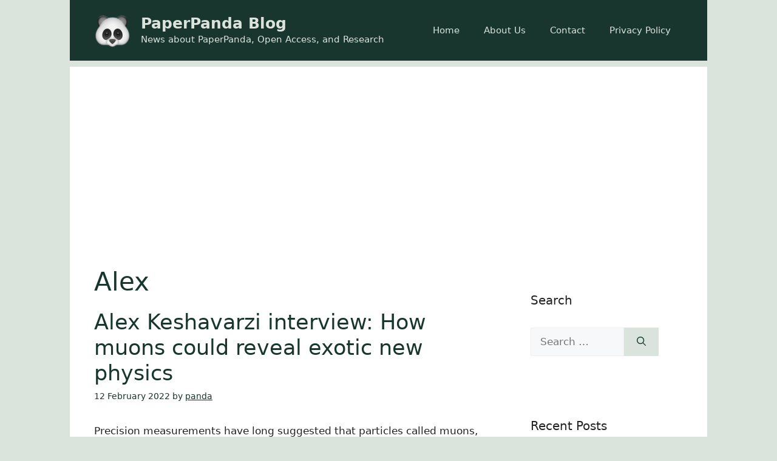

--- FILE ---
content_type: text/html; charset=utf-8
request_url: https://www.google.com/recaptcha/api2/aframe
body_size: 267
content:
<!DOCTYPE HTML><html><head><meta http-equiv="content-type" content="text/html; charset=UTF-8"></head><body><script nonce="QSbUc-X37OWcSotG2HMdbA">/** Anti-fraud and anti-abuse applications only. See google.com/recaptcha */ try{var clients={'sodar':'https://pagead2.googlesyndication.com/pagead/sodar?'};window.addEventListener("message",function(a){try{if(a.source===window.parent){var b=JSON.parse(a.data);var c=clients[b['id']];if(c){var d=document.createElement('img');d.src=c+b['params']+'&rc='+(localStorage.getItem("rc::a")?sessionStorage.getItem("rc::b"):"");window.document.body.appendChild(d);sessionStorage.setItem("rc::e",parseInt(sessionStorage.getItem("rc::e")||0)+1);localStorage.setItem("rc::h",'1768553565573');}}}catch(b){}});window.parent.postMessage("_grecaptcha_ready", "*");}catch(b){}</script></body></html>